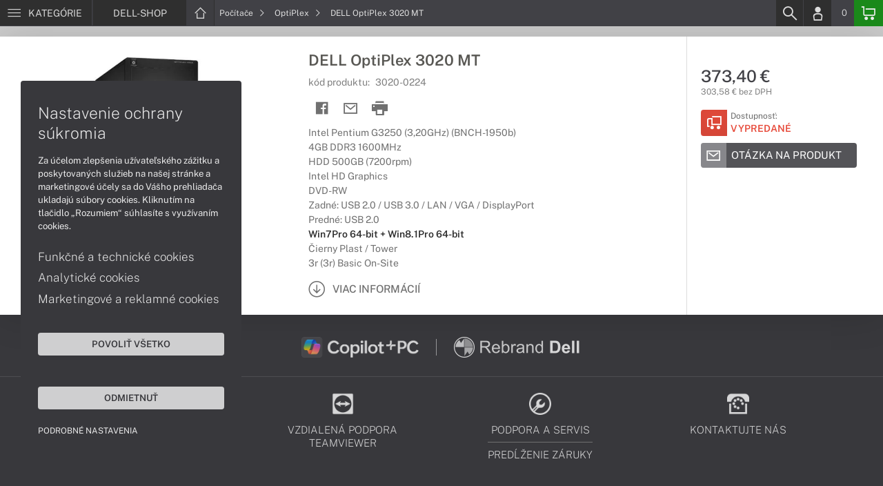

--- FILE ---
content_type: text/html; charset=UTF-8
request_url: https://www.dell-shop.sk/produkty/dell-optiplex-3020-mt-3020-0224
body_size: 6161
content:
<!DOCTYPE html>
<html lang="sk">
<head>
    <meta charset="UTF-8">
    <meta http-equiv="X-UA-Compatible" content="IE=edge">    
    <meta name="viewport" content="width=device-width, initial-scale=1.0">
    <meta name="csrf-param" content="_csrf">
<meta name="csrf-token" content="m5v5KW-0Hikx53xDutN4GNyqtUxPoeuAoH3m81Sowr_p7bBcXoRYcGm9JA7V5T5Sg9zXeCf1h63ZKpSeFc-U9g==">
    <link rel="icon" type="image/x-icon" href="https://img.dell-shop.sk/2018/05/68210-dell-favicon.png">
    <title>DELL OptiPlex 3020 MT (3020-0224) | DELL-SHOP.SK</title>
    <link href="/css/font.css" rel="stylesheet">
    <meta name="description" content="Intel Pentium G3250 (3,20GHz) (BNCH-1950b), 4GB DDR3 1600MHz, HDD 500GB (7200rpm), Intel HD Graphics, DVD-RW, Zadné: USB 2.0 / USB 3.0 / LAN / VGA / DisplayPort, Predné: USB 2.0, Win7Pro 64-bit + Win8.1Pro 64-bit, Čierny Plast / Tower, 3r (3r) Basic On-Si">
<meta name="keywords" content="DELL, OptiPlex 3020 MT, 3020-0224">
<meta name="google-site-verification" content="LM-_yx8YjMt_t7Yl2jEPmgLWy2BitCi0IfO7FoAWSRI">
<meta property="og:admins" content="1438818339">
<meta property="og:description" content="Intel Pentium G3250 (3,20GHz) (BNCH-1950b), 4GB DDR3 1600MHz, HDD 500GB (7200rpm), Intel HD Graphics, DVD-RW, Zadné: USB 2.0 / USB 3.0 / LAN / VGA / DisplayPort, Predné: USB 2.0, Win7Pro 64-bit + Win8.1Pro 64-bit, Čierny Plast / Tower, 3r (3r) Basic On-Si">
<meta property="og:email" content="obchod@cmcdata.sk">
<meta property="og:image" content="https://img.dell-shop.sk/2016/03/15338-optiplex-3020_facebook.jpg">
<meta property="og:phone_number" content="0905468328">
<meta property="og:site_name" content="DELL OptiPlex 3020 MT (3020-0224)">
<meta property="og:updated_time" content="1769153060">
<meta property="og:title" content="DELL OptiPlex 3020 MT (3020-0224)">
<meta property="og:url" content="https://www.dell-shop.sk/produkty/dell-optiplex-3020-mt-3020-0224">
<meta name="twitter:card" content="summary">
<meta name="twitter:description" content="Intel Pentium G3250 (3,20GHz) (BNCH-1950b), 4GB DDR3 1600MHz, HDD 500GB (7200rpm), Intel HD Graphics, DVD-RW, Zadné: USB 2.0 / USB 3.0 / LAN / VGA / DisplayPort, Predné: USB 2.0, Win7Pro 64-bit + Win8.1Pro 64-bit, Čierny Plast / Tower, 3r (3r) Basic On-Si">
<meta name="twitter:image" content="https://img.dell-shop.sk/2016/03/15338-optiplex-3020_facebook.jpg">
<meta name="twitter:title" content="DELL OptiPlex 3020 MT (3020-0224)">
<meta name="twitter:url" content="https://dell-shop.sk">
<link href="/assets/style.min.css" rel="stylesheet">
<link href="/assets/product.min.css" rel="stylesheet">
<link href="/assets/productGrid.min.css" rel="stylesheet">
<link href="/assets/commonArticles.min.css" rel="stylesheet">
<link href="/assets/projectArticles.min.css" rel="stylesheet">
<link href="/assets/similarWidget.min.css" rel="stylesheet">
<link href="/assets/project.min.css" rel="stylesheet">
<link href="/assets/common.min.css" rel="stylesheet">


<meta name="msvalidate.01" content="DDC84D981986527A178D926D6637DFD9" />    

<!-- Google tag (gtag.js) -->
<script async src="https://www.googletagmanager.com/gtag/js?id=G-4J23GVWH1G"></script>
<script>
  window.dataLayer = window.dataLayer || [];
  function gtag(){dataLayer.push(arguments);}
  gtag('js', new Date());

  gtag('config', 'G-4J23GVWH1G');
</script>

<!-- Global site tag (gtag.js) - Google Analytics -->
<script async src="https://www.googletagmanager.com/gtag/js?id=UA-148618946-2"></script>
<script>
  window.dataLayer = window.dataLayer || [];
  function gtag(){dataLayer.push(arguments);}
  gtag('js', new Date());

  gtag('config', 'UA-148618946-2');
</script>


<!-- Global site tag (gtag.js) - Google Ads: 937666893 -->
<script async src="https://www.googletagmanager.com/gtag/js?id=AW-937666893"></script>
<script>
  window.dataLayer = window.dataLayer || [];
  function gtag(){dataLayer.push(arguments);}
  gtag('js', new Date());

  gtag('config', 'AW-937666893');
</script>
<!-- Google Tag Manager -->
<script>(function(w,d,s,l,i){w[l]=w[l]||[];w[l].push({'gtm.start':
new Date().getTime(),event:'gtm.js'});var f=d.getElementsByTagName(s)[0],
j=d.createElement(s),dl=l!='dataLayer'?'&l='+l:'';j.async=true;j.src=
'https://www.googletagmanager.com/gtm.js?id='+i+dl;f.parentNode.insertBefore(j,f);
})(window,document,'script','dataLayer','GTM-PGKM599');</script>
<!-- End Google Tag Manager -->

<script> gtag('consent', 'default', {'ad_storage': 'denied','analytics_storage': 'denied','ad_user_data':'denied','ad_personalization':'denied'}); </script>    <!--[if IE]>
    <script src="https://cdnjs.cloudflare.com/ajax/libs/html5shiv/3.7.3/html5shiv.min.js"></script>
    <![endif]-->
</head>
<body id="product-basic-page" class="product-main dell-shop" >
<noscript><div id="no-javascript"><div id="no-javascriptIntro"><h1>Musíte zmeniť nastavenie vášho prehliadača</h1>

<p>Stránka vyžaduje mať zaputý <strong>JavaScript</strong>. Všetky moderné prehliadače podporujú JavaScript. Bez zapnutého JavaScriptu niektoré funkcie stránky nebudú správne fungovať. Pozrite si: <a href="http://www.google.com/support/bin/answer.py?answer=23852">Ako povoliť JavaScript vo vašom prehliadači</a>.</p></div></div></noscript>
<div id="wrapper">
    
        
     <div id="headerBar">
        <div class="container clearfix">
            <div class="row">
            <ul class="menuCategoryBar">
                <li class="ax-mainMenu itemBarMenu"><a href="javascript:void(0);" class="linkMenu" aria-label="Menu" rel="nofollow"><span class="iconic"></span> <span>Kategórie</span></a></li>
            </ul><!-- /.menuSearchBar -->
            
            <ul id="breadcrumbsMenu" class="breadcrumbs breadcrumbs clearfix"><li class="nav-link-1 subitems"><div class="logoSite"><a href="https://www.dell-shop.sk" ><span class="icon icon-home"></span><span>DELL-SHOP</span></a></div><ul class="subcrumbs hidden-xs"><li class="nav-link-1"><a href="/kategorie/notebooky-dell" > Notebooky  </a></li><li class="nav-link-2"><a href="/kategorie/pocitace-dell" > Počítače  </a></li><li class="nav-link-3"><a href="/kategorie/pocitace-aio-dell" > All-in-One  </a></li><li class="nav-link-4"><a href="/kategorie/monitory-dell" > Monitory  </a></li><li class="nav-link-5"><a href="/kategorie/servery-dell-poweredge" > Servery  </a></li><li class="nav-link-6"><a href="/kategorie/diskove-polia-nas" > Diskové polia a NAS  </a></li><li class="nav-link-7"><a href="/kategorie/sietove-prvky" > Sieťové prvky  </a></li><li class="nav-link-8"><a href="/kategorie/prislusenstvo-dell" > Príslušenstvo  </a></li><li class="nav-link-9"><a href="/kategorie/herne-prislusenstvo" > Herné príslušenstvo  </a></li><li class="nav-link-10"><a href="/kategorie/zalozne-zdroje-cyberpower" > Záložné zdroje  </a></li><li class="nav-link-11"><a href="/kategorie/tlaciarne-a-multifunkcne-zariadenia" > Tlačiarne a multifunkcie  </a></li><li class="nav-link-12"><a href="/kategorie/zariadenie-kancelarie" > Zariadenie kancelárie  </a></li><li class="nav-link-13"><a href="/kategorie/softver" > Softvér  </a></li><li class="nav-link-14"><a href="/kategorie/servisne-sluzby-dell" > Servisné služby  </a></li></ul></li><li class="nav-link-2 subitems"><a href="/kategorie/pocitace-dell" > Počítače <span class="icon icon-nav-right"></span></a><ul class="subcrumbs hidden-xs"><li class="nav-link-1"><a href="/kategorie/pocitace-dell-s-copilot-pc" > Copilot+ PC  </a></li><li class="nav-link-2"><a href="/kategorie/pracovne-pocitace-dell" > Pracovné  </a></li><li class="nav-link-3"><a href="/kategorie/domace-pocitace-dell" > Domáce  </a></li><li class="nav-link-4"><a href="/kategorie/herne-pocitace-dell" > Herné  </a></li><li class="nav-link-5"><span class="line"></span></li><li class="nav-link-6"><a href="/kategorie/pocitace-dell-seria" > Dell  </a></li><li class="nav-link-7"><a href="/kategorie/pocitace-dell-pro" > Dell Pro  </a></li><li class="nav-link-8"><a href="/kategorie/pocitace-dell-pro-max" > Dell Pro Max  </a></li><li class="nav-link-9"><a href="/kategorie/herne-pocitace-alienware" > Alienware  </a></li><li class="nav-link-10"><span class="line"></span></li><li class="nav-link-11"><a href="/kategorie/pracovne-pocitace-dell-optiplex" > OptiPlex  </a></li><li class="nav-link-12"><a href="/kategorie/pracovne-stanice-dell-precision-639" > Precision  </a></li><li class="nav-link-13"><span class="line"></span></li><li class="nav-link-14"><a href="/kategorie/rozsirenie-zaruky-pre-pocitace-dell" > Rozšírenie záruky  </a></li><li class="nav-link-15"><a href="/kategorie/prislusenstvo-pre-pocitace-dell" > Príslušenstvo  </a></li></ul></li><li class="nav-link-3"><a href="/kategorie/pracovne-pocitace-dell-optiplex" > OptiPlex <span class="icon icon-nav-right"></span> </a></li><li class="hidden-xs"><span class="onlyText">DELL OptiPlex 3020 MT</span></li></ul>
            <ul class="menuUserBar">
                               
                                <li class="ax-searchbar itemBarMenu"><a href="/search" aria-label="Search" rel="nofollow" class="linkSearch"><span class="iconic"></span></a></li>
                                
                                <li class="userProfile clearfix ">
                                            <a href="/login" class="userIcon" aria-label="Login" rel="nofollow"><span class="iconic"></span></a>
                                        </li>
                                
                                

                                
                <li class="userCurrency hidden-sm hidden-xs">
                    <span class="currency"></span>
                                            <span class="price ax-basketTotal">0</span>
                </li>
                
                <li class="userBasket clearfix">
                    <a href="/checkout/basket" class="basket" aria-label="Basket" rel="nofollow" title="0150"><span class="iconic"></span> 
                                            </a>
                                    </li>
                            </ul>
            </div> <!-- /.row -->
        </div><!-- /.container -->
    </div><!-- /#headerBar --> 

    <div id="main" class="content"><div class="pagePanels">
    <div id="productDetail" class="pagePanel" data-id="3599">
        <div class="pageTop"> <ul id="breadcrumbsMenuMobile" class="breadcrumbs breadcrumbsMobile clearfix"><li class="nav-link-1 subitems"><a href="https://www.dell-shop.sk" class="logoShopMobile" > DELL-SHOP <span class="icon icon-nav-right"></span></a></li></li><li class="nav-link-2 subitems"><a href="/kategorie/pocitace-dell" > Počítače <span class="icon icon-nav-right"></span></a></li><li class="nav-link-3"><a href="/kategorie/pracovne-pocitace-dell-optiplex" > OptiPlex <span class="icon icon-nav-right"></span> </a></li><li class="hidden-xs"><span class="onlyText">DELL OptiPlex 3020 MT</span></li></ul> </div>
        <div class="pageContent">
        <div class="pagePanelContent container">
            <div class="row">
            <div class="detailInfo clearfix">
                <div class="productImage gallerySlides col-lg-4 col-md-4 col-sm-12 col-xs-12">
                    
                    <div class="imageIconFlagWrapp">
                                            </div>

                    <div class="slidesControl">
                                                    <a href="javascript:void(0);" data-modal="3599" title="DELL OptiPlex 3020 MT">
                                <picture><source srcset="https://img.dell-shop.sk/S/2016/10/33728-pocitac-dell-mt-optiplex-3020-01.webp" type="image/webp"><source srcset="https://img.dell-shop.sk/S/2016/10/33728-pocitac-dell-mt-optiplex-3020-01.jpg" type="image/jpg"><img src="https://img.dell-shop.sk/S/2016/10/33728-pocitac-dell-mt-optiplex-3020-01.jpg"  alt="DELL OptiPlex 3020 MT" class="imgContain" loading="lazy"></picture>                            </a>
                                                    <a href="javascript:void(0);" data-modal="3599" title="DELL OptiPlex 3020 MT">
                                <picture><source srcset="https://img.dell-shop.sk/S/2016/10/33730-pocitac-dell-mt-optiplex-3020-03.webp" type="image/webp"><source srcset="https://img.dell-shop.sk/S/2016/10/33730-pocitac-dell-mt-optiplex-3020-03.jpg" type="image/jpg"><img src="https://img.dell-shop.sk/S/2016/10/33730-pocitac-dell-mt-optiplex-3020-03.jpg"  alt="DELL OptiPlex 3020 MT" class="imgContain" loading="lazy"></picture>                            </a>
                                                    <a href="javascript:void(0);" data-modal="3599" title="DELL OptiPlex 3020 MT">
                                <picture><source srcset="https://img.dell-shop.sk/S/2016/10/33729-pocitac-dell-mt-optiplex-3020-02.webp" type="image/webp"><source srcset="https://img.dell-shop.sk/S/2016/10/33729-pocitac-dell-mt-optiplex-3020-02.jpg" type="image/jpg"><img src="https://img.dell-shop.sk/S/2016/10/33729-pocitac-dell-mt-optiplex-3020-02.jpg"  alt="DELL OptiPlex 3020 MT" class="imgContain" loading="lazy"></picture>                            </a>
                                            </div>
                    
                    <ul class="productGallery slideItems">
                                                    <li>
                                <a href="#" data-modal="3599" title="DELL OptiPlex 3020 MT" class="slideItem">
                                    <picture><source srcset="https://img.dell-shop.sk/XS/2016/10/33728-pocitac-dell-mt-optiplex-3020-01.webp" type="image/webp"><source srcset="https://img.dell-shop.sk/XS/2016/10/33728-pocitac-dell-mt-optiplex-3020-01.jpg" type="image/jpg"><img src="https://img.dell-shop.sk/XS/2016/10/33728-pocitac-dell-mt-optiplex-3020-01.jpg"  alt="DELL OptiPlex 3020 MT" class="imgContain" loading="lazy"></picture>                                </a>
                            </li>
                                                    <li>
                                <a href="#" data-modal="3599" title="DELL OptiPlex 3020 MT" class="slideItem">
                                    <picture><source srcset="https://img.dell-shop.sk/XS/2016/10/33730-pocitac-dell-mt-optiplex-3020-03.webp" type="image/webp"><source srcset="https://img.dell-shop.sk/XS/2016/10/33730-pocitac-dell-mt-optiplex-3020-03.jpg" type="image/jpg"><img src="https://img.dell-shop.sk/XS/2016/10/33730-pocitac-dell-mt-optiplex-3020-03.jpg"  alt="DELL OptiPlex 3020 MT" class="imgContain" loading="lazy"></picture>                                </a>
                            </li>
                                                    <li>
                                <a href="#" data-modal="3599" title="DELL OptiPlex 3020 MT" class="slideItem">
                                    <picture><source srcset="https://img.dell-shop.sk/XS/2016/10/33729-pocitac-dell-mt-optiplex-3020-02.webp" type="image/webp"><source srcset="https://img.dell-shop.sk/XS/2016/10/33729-pocitac-dell-mt-optiplex-3020-02.jpg" type="image/jpg"><img src="https://img.dell-shop.sk/XS/2016/10/33729-pocitac-dell-mt-optiplex-3020-02.jpg"  alt="DELL OptiPlex 3020 MT" class="imgContain" loading="lazy"></picture>                                </a>
                            </li>
                                                
                                                
                    </ul>
                    
                </div><!--/.productImage -->

                <div class="productContentWrapp col-lg-8 col-md-8 col-sm-12 col-xs-12 ">
                    <div class="productContent col-lg-8 col-md-7 col-sm-6 col-xs-12 clearfix">          
                        
                        
<!-- /.productTags -->
                
                        <div class="productTitle"><h1><span> DELL OptiPlex 3020 MT </span></h1></div>
                        <div class="productCode">kód produktu: <span class="ax-copy">3020-0224</span></div>
                        
                        <div class="productActionMenu">
                                                                         
                                <a id="facebookSocial" data-url="https://www.dell-shop.sk/produkty/dell-optiplex-3020-mt-3020-0224" data-text="" data-type="facebook" title="Facebook" data-tooltip="bottom"class="socialShare iconAction" rel="nofollow">
                                    <span class="iconic"></span></a>
                                                                
                                                                                    
                                                            <a href="/product/sendmail?id=3599" aria-label="Send mail" title="Poslať emailom" data-tooltip="bottom" class="iconAction ax-loadModal" data-modal="sendMailFrom" data-product="3599" rel="nofollow" data-width="550"><span class="icon icon-mail"></span></a>
                            
                            <a href="javascript:window.print();" class="btnProductPrint iconAction" rel="nofollow"><span class="iconic"></span></a>
                        
                        </div><!--/.productActionMenu -->
                        
                       
                        <div class="productDescription">
                                                        <ul><li>Intel Pentium G3250 (3,20GHz) (BNCH-1950b)</li><li>4GB DDR3 1600MHz</li><li>HDD 500GB (7200rpm)</li><li>Intel HD Graphics</li><li>DVD-RW</li><li>Zadné: USB 2.0 / USB 3.0 / LAN / VGA / DisplayPort</li><li>Predné: USB 2.0</li><li><span class="fw-600 c-47-47-47">Win7Pro 64-bit + Win8.1Pro 64-bit</span></li><li>Čierny Plast / Tower</li><li>3r (3r) Basic On-Site</li></ul>                            
                              
                                <a href="#productDescription" class="btn btn-icon-txt btnMoreDetail scroll">
                                    <span class="iconic"></span><span>Viac informácií</span></a>
                                                    </div><!--/.productDescription -->                         
                    </div> <!--/.productContent -->

                <div class="productBasket col-lg-4 col-md-5 col-sm-6 col-xs-12">
                    <div class="oldPrice">
                                            </div>
                    <div class="price">373,40 €</div>
                    <div class="rawPrice">303,58 € bez DPH</div>
                    
                    <div class="wrappBasket">

                                        </div>

                    
                    <div class="wrappStock">
                        <div class="btn btn-icon-square-txt btnSquareStock status03">
                            <span class="iconic hidden-xs"></span>
                            <div class="txt">Dostupnosť: <br/><span>Vypredané</span>
                            </div>
                        </div>                        
                    </div>

                                            <div class="productDetailFAQ">
                                                            <a class="ax-loadModal btn btn-basic-icon-txt" href="content/385/modal?entity=products&id_entity=3599" rel="nofollow"><span class="iconic icon-mail"></span><span>Otázka na produkt</span></a><br><br>
                                                    </div>
                    
                                    </div><!--/.productContent -->
                </div> <!--/.productContentWrapp -->
            </div> <!-- /.detailInfo -->

                    </div> <!-- /.row -->
        </div> <!-- /.pagePanelContent.container -->
        </div>
    </div> <!-- /#productDetail -->

        
        
    
     </div>

<div id="hc-calc-container">
        <div id="hc-calc-modal" class="hc-modal" role="dialog" style="display: none">
          <div class="hc-modal__dialog">
            <div class="hc-modal__content">
              <div id="hc-modal-header" class="hc-modal__header">
                <a id="hc-close-button" href="JavaScript:void(0);" class="hc-modal__close" onclick="document.getElementById('hc-calc-modal').style.display = 'none'"></a>
                <div class="hc-modal__logo">
                  <img src="../misc/hc-calc/img/logo.svg" alt="logo" />
                </div>
                <div class="hc-modal__title">NÁKUP NA SPLÁTKY</div>
              </div>
              <div id="hc-calculator-wrapper" class="hc-modal__body"></div>
            </div>
          </div>
        </div>
      </div><script type="application/ld+json">
{
    "@context": "http://schema.org/",
    "@type": "Product",
    "sku": "3020-0224",
    "name": "DELL OptiPlex 3020 MT",
    "image": "https://img.dell-shop.sk/2016/10/33728-pocitac-dell-mt-optiplex-3020-01.jpg",
    "description": "Intel Pentium G3250 (BNCH-1950b) / 4GB DDR3 / HDD 500GB (7200rpm) / Intel HD / DVD-RW / USB 2.0 / USB 3.0 / LAN / VGA / DisplayPort / Predn\u00e9 USB 2.0 / Win7Pro 64-bit + Win8.1Pro 64-bit / \u010cierny / Tower / 3r (3r) Basic On-Site",
    "mpn": "3020-0224",
    "brand": {
        "@type": "Brand",
        "name": "DELL",
        "logo": "https://img.dell-shop.sk/2020/08/89991-dell.png"
    },
    "offers": {
        "@type": "Offer",
        "url": "https://www.dell-shop.sk/produkty/dell-optiplex-3020-mt-3020-0224",
        "priceCurrency": "EUR",
        "price": "373.40",
        "itemCondition": "http://schema.org/NewCondition",
        "availability": "http://schema.org/OutOfStock",
        "seller": {
            "@type": "Organization",
            "name": "DELL-shop",
            "url": "https://www.dell-shop.sk",
            "logo": "https://img.dell-shop.sk/2024/12/140600-logo-dell-technologies-platinum-partner-euroline.png",
            "address": {
                "@type": "PostalAddress",
                "streetAddress": "Sv\u00e4toplukova 7",
                "addressLocality": "Martin",
                "addressRegion": "ZA",
                "postalCode": "03601",
                "addressCountry": "SVK"
            },
            "contactPoint": {
                "@type": "ContactPoint",
                "telephone": "0905468328",
                "email": "obchod@dell-shop.sk"
            },
            "sameAs": [
                "https://facebook.com/dellshop.sk",
                "https://www.google.sk/maps/place/Euroline+computer+s.r.o.+(CMC+Data)/@49.0591775,18.9228323,17z/data=!3m1!4b1!4m2!3m1!1s0x4714fede7107dab5:0x3f38061822abe7bc"
            ]
        }
    }
}
</script></div>
        <footer id="footer">
        <div id="bottomGuideBoxes">            
            <div class="guideBoxes clearfix">
    <div class="container">
                        
        <a href="https://www.dell-shop.sk/clanky/pocitace-s-copilot-pc" class="guideBox" title="" style="background-color: ;color:;">
            <div class="guideBoxTitle text-middle">
                <img class="maxh-30 mt-m3 mb-m3"alt="Copilot+ PC" src="https://img.dell-shop.sk/2025/04/142816-microsoft-copilot-pc-w.png" title="Copilot+ PC" />            </div>
            <span class="icon icon-arw-right-o"></span>
        </a>
                            
        <a href="https://www.dell-shop.sk/clanky/rebranding-znacky-dell" class="guideBox" title="" style="background-color: ;color:;">
            <div class="guideBoxTitle text-middle">
                <img class="maxh-30 mt-m3 mb-m3"alt="Rebranding Dell" src="https://img.dell-shop.sk/2025/04/143013-rebrand-dell-ico-w.png" title="Rebranding Dell" />            </div>
            <span class="icon icon-arw-right-o"></span>
        </a>
                    
        </div>
</div>                        
                <div class="footer_txt_top"><div class="container">
<div class="footerIcoBlock">
<div class="footerIco"><a href="/obsah/prehlad-moznosti-dorucenia-a-platby-za-tovar" title="Možnosti doručenia a platby"><img alt="Možnosti doručenia a platby" src="https://admin-cmcdata-img.zombyii.com/2022/04/111545-moznosti-dorucenia-a-platby.png" /><span>Možnosti doručenia a platby</span></a></div>

<div class="footerIco"><a href="https://www.vzdialenapomoc.sk" target="_blank" title="TeamViewer"><img alt="TeamViewer" src="https://admin-cmcdata-img.zombyii.com/2022/04/111547-teamviewer.png" /><span>Vzdialená podpora TeamViewer</span></a></div>

<div class="footerIco"><a href="/obsah/podpora-a-servis" title="Podpora a servis"><img alt="Podpora a servis" src="https://admin-cmcdata-img.zombyii.com/2022/04/111546-podpora-a-servis.png" /><span>Podpora a servis</span></a> <a href="/obsah/predlzenie-zaruky-dell" title="Predĺženie záruky"><span>Predĺženie záruky</span></a></div>

<div class="footerIco"><a href="/obsah/kontakty" title="Kontaktujte nás"><img alt="Kontaktujte nás" src="https://admin-cmcdata-img.zombyii.com/2022/04/111544-kontaktujte-nas.png" /><span>Kontaktujte nás</span></a></div>
</div>
</div>

<div class="projectPrice whiteText pt-2-e">
<div class="container">
<div class="fs-1c2-e d-flex jc-c r600-flex-w">
<div class="p-0-2-e mb-0c5-e ta-r r600-ta-c"><span class="fw-200 fs-1c6-e lh-1c2"><span class="fw-500 fs-1c4-e">Ponuka na mieru</span><br />
pre business zákazníkov</span>

<div class="footerImg"><img alt="Notebooky" src="https://img.dell-shop.sk/2019/10/80006-notebook.png" /> <img alt="Počítače" src="https://img.dell-shop.sk/2020/04/85776-pc.png" /> <img alt="Monitory" src="https://img.dell-shop.sk/2020/04/85775-monitor.png" /> <img alt="Servery" src="https://img.dell-shop.sk/2020/07/88914-server.png" /></div>
</div>

<div class="p-0-2-e mb-3-e">
<p>Zadajte vaše údaje a požiadavky.<br />
Naši obchodníci vás kontaktujú,<br />
a zodpovedia všetko čo potrebujete<br />
v čo najkratšom čase.</p>

<div class="btnInlineBlock"><a class="ax-loadModal btn-basic-txt btn maxw-maxc" href="content/477/modal">Kontaktujte OBCHOD</a></div>
</div>
</div>
</div>
</div></div>
                        
        </div>
    </footer>    
</div>
<div id="modals"></div>
<div id="scrollPage" class="backTop"><span class="iconic"></span></div>

<script type="application/ld+json">
{
    "@context": "http://schema.org/",
    "@type": "Organization",
    "name": "DELL-shop",
    "url": "https://www.dell-shop.sk",
    "logo": "https://img.dell-shop.sk/2024/12/140600-logo-dell-technologies-platinum-partner-euroline.png",
    "address": {
        "@type": "PostalAddress",
        "streetAddress": "Sv\u00e4toplukova 7",
        "addressLocality": "Martin",
        "addressRegion": "ZA",
        "postalCode": "03601",
        "addressCountry": "SVK"
    },
    "contactPoint": {
        "@type": "ContactPoint",
        "telephone": "0905468328",
        "email": "obchod@dell-shop.sk"
    },
    "sameAs": [
        "https://facebook.com/dellshop.sk",
        "https://www.google.sk/maps/place/Euroline+computer+s.r.o.+(CMC+Data)/@49.0591775,18.9228323,17z/data=!3m1!4b1!4m2!3m1!1s0x4714fede7107dab5:0x3f38061822abe7bc"
    ]
}
</script>

<script src="/js/jquery.min.js"></script>
<script src="/js/jquery.cookie.min.js"></script>
<script src="/js/modules.min.js"></script>
<script src="/js/script.min.js"></script>
<script src="/js/axios.min.js"></script>
<script src="/js/axios.menu.min.js"></script>
<script src="/js/axios.search.min.js"></script>
<script src="/js/axios.basket.min.js?t=1769153060"></script>
<script src="/js/axios.product.min.js"></script>
<script src="/misc/sharrre/jquery.sharrre.min.js"></script>
<script src="/js/axios.share.min.js"></script>
<script src="/js/axios.blocks.min.js"></script>
<script src="/js/axios.productBlock.min.js"></script>
<script src="/js/axios.productSimilar.min.js"></script><!-- Google Tag Manager (noscript) -->
<noscript><iframe src="https://www.googletagmanager.com/ns.html?id=GTM-PGKM599"
height="0" width="0" style="display:none;visibility:hidden"></iframe></noscript>
<!-- End Google Tag Manager (noscript) --></body>
</html>
